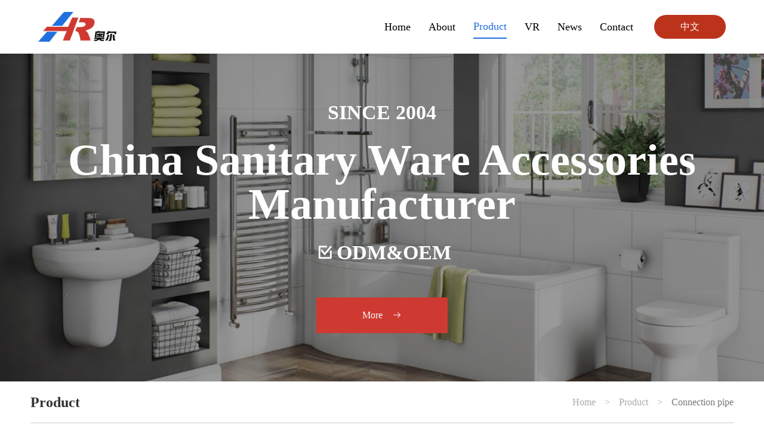

--- FILE ---
content_type: text/html; charset=utf-8
request_url: http://aoercn.com/e_productview/210
body_size: 4145
content:
<!doctype html>
<html>
<head>
    <meta charset="utf-8">
    <meta name="viewport" class="myviewport" content="width=device-width, initial-scale=1, shrink-to-fit=yes,minimum-scale=0.1, maximum-scale=1.0, user-scalable=yes"/>
    <meta http-equiv="X-UA-Compatible" content="IE=edge">
    <title>AR2001</title>
    <meta name="keywords" content="AR2001"/>
    <meta name="description" content="AR2001"/>
    <link rel="shortcut icon" href="/assets/templates/favicon.ico" type="image/x-icon"/>
    <link type="text/css" rel="stylesheet" href="/assets/templates/css/bootstrap.min.css"/>
    <link type="text/css" rel="stylesheet" href="/assets/templates/css/swiper-bundle.min.css">
    <link type="text/css" rel="stylesheet" href="/assets/templates/css/animate.css"/>
    <link type="text/css" rel="stylesheet" href="/assets/templates/css/reset.css"/>
    <!--    东浩汽配的图标库-->
    <link type="text/css" rel="stylesheet" href="/assets/templates/iconfont/iconfont.css"/>
    <link type="text/css" rel="stylesheet" href="/assets/templates/css/default.css"/>
    <script src="/assets/templates/js/jquery-1.10.2.js"></script>
    <script src="/assets/templates/js/bootstrap.min.js"></script> <!--banner js插件 -->
    <script src="/assets/templates/js/swiper-bundle.min.js"></script> <!--产品 js插件 -->
    <script src="/assets/templates/js/wow.min.js"></script>  <!--页面动画效果js-->
    <script src="/assets/templates/js/jquery.countUp.js"></script>
    <script type="text/javascript" src="/assets/templates/js/jssor.slider.mini.js"></script>
    <script>
        new WOW().init();
    </script>
    <script src="/assets/templates/js/menu.js"></script>
</head>

<body>
<name id="top"></name>
<header>
    <div class="container">
        <a href="/e_default" class="logo">
            <img src="/assets/templates/images/logo.png" alt="">
        </a>
        <div class="nav">
            <a href="/e_default" class="link active">Home</a>
            <a href="/e_about" class="link">About</a>
            <a href="/e_product" class="link">Product</a>
            <a href="https://vr.yg1st.com/t/8b0f56b652bfe64f" target="_blank" class="link">VR</a>
            <a href="/e_news" class="link">News</a>
            <a href="/e_message" class="link">Contact</a>
            <a class="lans" href="/default">
                <span>中文</span>
            </a>
        </div>
    </div>
</header>

<!--移动端导航-->
<div class="mobile_header">
    <div class="container">
        <div class="header_logo">
            <img src="/assets/templates/images/logo.png" alt="">
        </div>
        <i class="iconfont icon-24px menu_icon"></i>
    </div>

    <section class="nav-phone">
        <i class="iconfont icon-daohangguanbi close icon-guanbi"></i>
        <div class="open_logo">
            <a href="/e_default"><img src="/assets/templates/images/logo.png" alt=""></a>
        </div>
        <ul class="mobile_menu">
            <li><a href="/e_default">Home</a></li>
            <li><a href="/e_about">About</a></li>
            <li>
                <h3><a href="javascript:void(0);">Product</a></h3>
                <ul class="list-item">
                    <li><a href="/e_product/1">Top selling siphon</a></li>
                    <li><a href="/e_product/2">Basin drainer</a></li>
                    <li><a href="/e_product/3">Connection pipe</a></li>
                    <li><a href="/e_product/4">Water tank fitting</a></li>
                    <li><a href="/e_product/5">Bathtub drain</a></li>
                    <li><a href="/e_product/6">Water purifier</a></li>
                </ul>
            </li>
            <li><a href="https://vr.yg1st.com/t/8b0f56b652bfe64f" target="_blank">VR</a></li>
            <li><a href="/e_news">News</a></li>
            <li><a href="/e_message">Contact</a></li>
            <li><a href="/default">中文</a></li>
        </ul>
    </section>
</div>

<script>
    $(function () {
        $('.menu_icon').click(function () {
            $(".nav-phone").stop().animate({right: "0"}, 500);
        })
        $('.icon-guanbi').click(function () {
            $(".nav-phone").stop().animate({right: "-100%"}, 500);
        })

        var $Obj = $('.mobile_menu');
        $Obj.find("h3").click(function () {
            var $div = $(this).siblings('.list-item')
            if ($(this).parent().hasClass('selected')) {
                $div.slideUp(300);
                $(this).parent().removeClass("selected");
            }
            if ($div.is(":hidden")) {
                $('.mobile_menu li').find('.list-item').slideUp(300);
                $(".mobile_menu li").removeClass("selected");
                $(this).parent().addClass("selected");
                $div.slideDown(300);
            } else {
                $div.slideUp(300);
            }
        });
    });
</script>

<!-- 轮播图 -->
<div class="banner">
    <div class="swiper-container" id="banner_swiper">
        <div class="swiper-wrapper">
            <div class="swiper-slide" style="background:url(/assets/templates/images/banner1.jpg) center center/cover no-repeat;">
                <div class="container">
                    <a class="banner_inner1" href="/e_about">
                        <div class="wrap">
                            <div class="line1 wow fadeInUp" data-wow-delay=".1s">SINCE 2004</div>
                            <div class="line2 wow fadeInUp" data-wow-delay=".2s">China Sanitary Ware Accessories Manufacturer</div>
                            <div class="line3 wow fadeInUp" data-wow-delay=".3s"><i class="iconfont icon-dagou1"></i></i></i>ODM&OEM</div>
                            <div class="banner_more wow fadeInUp" data-wow-delay=".4s">
                                <span>More</span>
                                <i class="iconfont icon-youjiantou"></i>
                            </div>
                        </div>
                    </a>
                </div>
            </div>
        </div>
    </div>
</div>
<script>
    $(function(){
        new Swiper('#banner_swiper', {
            // autoplay: {
            //     delay: 3000,
            //     disableOnInteraction: false,
            // },
            speed:2000,
            loop:true,
        });
    })
</script>



<div class="page_common page_productview">
    <div class="container">
        <div class="right">
            <div class="pos">
                <div class="pos_left">Product</div>
                <div class="pos_right">
                    <a href="/e_default">Home</a><span>&gt;</span>
                    <a href="/e_product">Product</a><span>&gt;</span>
                    <a href="/e_product/3" class="current">Connection pipe</a>
                </div>
            </div>
            <div class="content">
                <div class="info">
                    <div class="left" id="page_pos">
                        <div class="swiper-container gallery-top product_img">
                            <div class="swiper-wrapper">
                                                                <div class="swiper-slide"><img src="/uploads/20230718/4b8a3b6ce104294f934b077c747ddbb7.jpg" /></div>
                                                            </div>
                            <!-- Add Arrows -->
                            <div class="swiper-button-next"></div>
                            <div class="swiper-button-prev"></div>
                        </div>
                        <div class="swiper-container gallery-thumbs">
                            <div class="swiper-wrapper">
                                                                <div class="swiper-slide"><img src="/uploads/20230718/4b8a3b6ce104294f934b077c747ddbb7.jpg" /></div>
                                                            </div>
                        </div>
                    </div>
                    <div class="text">
                        <h1 class="title">AR2001</h1>
                        <div class="details">
                            <!--<h3>产品介绍:</h3>-->
                            <!--<div class="sub"></div>-->
                        </div>
                        <a class="line" href="tel:057462498555">
                            <i class="iconfont icon-dianhua"></i>
                            <span>Tel：86-574-62498555</span>
                        </a>
                        <a class="line" href="mailto:aoer@aoercn.com">
                            <i class="iconfont icon-youxiang"></i>
                            <span>E-mail</span>
                        </a>
                    </div>
                </div>

                <div class="common_btns">
                    <div class="wrap">
                        <div class="left">
                            <div class="item">
                                                                <a>Prev：<span>none</span></a>
                                                            </div>
                            <div class="item">
                                                                <a href="/e_productview/211">Next：<span>AR2002</span></a>
                                                            </div>
                        </div>
                        <div class="right">
                            <a href="/e_product/3" class="back_btn">Back</a>
                        </div>
                    </div>
                </div>
            </div>
        </div>
    </div>
</div>

<!-- 底部 -->
<footer>
    <div class="container">
        <div class="one">
            <a href="/e_default">Home</a>
            <span>/</span>
            <a href="/e_about">About</a>
            <span>/</span>
            <a href="/e_product">Product</a>
            <span>/</span>
            <a href="https://vr.yg1st.com/t/8b0f56b652bfe64f" target="_blank">VR</a>
            <span>/</span>
            <a href="/e_news">News</a>
            <span>/</span>
            <a href="/e_message">Contact</a>
        </div>
        <div class="two">
            <div class="left">
                <img src="/assets/templates/images/footer_logo.png" alt="">
            </div>
            <div class="center">
                <div class="line">Add：No.10 Niujiaoshan Road, Weijia Village, Moushan Town, Yuyao City, Ningbo, Zhejiang Province</div>
                <div class="line">Tel：<a href="tel:057462498555">+86-574-62498555</a> &nbsp;&nbsp;&nbsp;&nbsp; <a href="tel:13736077582">+86-13736077582</a> &nbsp;&nbsp;&nbsp;&nbsp; <a href="tel:15058260300">+86-15058260300</a></div>
                <!--<div class="line">Wechat：18958327218 &nbsp;&nbsp;&nbsp;&nbsp; 13736077582 &nbsp;&nbsp;&nbsp;&nbsp; 15058260300</div>-->
                <div class="line">E-mail：<a href="mailto:aoer@aoercn.com">aoer@aoercn.com</a> &nbsp;&nbsp;&nbsp;&nbsp; <a href="mailto:jianfei1018@vip.163.com">jianfei1018@vip.163.com</a> &nbsp;&nbsp;&nbsp;&nbsp; <a href="mailto:junipercao@hotmail.com">junipercao@hotmail.com</a></div>
            </div>
            <div class="right">
                <div class="toggle">
                    <div class="zuo">
                        <p>Alibaba</p>
                        <div class="list">
                            <a class="item" target="_blank" href="https://aoer410265.1688.com/">Domestic Alibaba</a>
                            <a class="item" target="_blank" href="https://aoercn.en.alibaba.com">Foreign Alibaba</a>
                        </div>
                    </div>
                    <div class="you">
                        <i class="iconfont icon-xiala"></i>
                    </div>
                </div>
            </div>
        </div>
        <script>
            $(function(){
                var flag=0;
                $("footer .two .toggle").click(function(){
                    if(flag==0){
                        flag=1;
                        $("footer .two .list").slideDown();
                    }else{
                        flag=0;
                        $("footer .two .list").slideUp();
                    }
                })
            })
        </script>
        <div class="copyright">
            <div class="item">Copyright(C) Yuyao Aoer Sanitary Ware Factory</div>
            <div class="item"><a href="https://beian.miit.gov.cn/" target="_blank">备案号：浙ICP备10202165号</a></div>
            <div class="item"><a href="http://www.beian.gov.cn/portal/registerSystemInfo?recordcode=33028102001367" target="_blank"><img src="/assets/templates/images/gongan.png" > 浙公网安备33028102001367号</a>
            </div>
            <div class="item">技术支持：<a href="http://www.yg1st.com" target="_blank">勇冠网络</a></div>
            <!--<div class="item pc_show"><a href="/index/templates/enfenzhan.html" target="_blank">外贸分站</a></div>-->
            <!--<div class="item pc_show"><a href="/index/templates/fenzhan.html" target="_blank">内贸分站</a></div>-->
        </div>
    </div>
</footer>

<!--页尾关键词-->
<div id="footer_links" style="display:none;"><a href="http://aoercn.com/">伸缩管</a><a href="http://aoercn.com/">
浴缸下水</a><a href="http://aoercn.com/">
脸盆下水</a></div>
<div id="keywords_string" style="display:none;"></div>

<!-- Optional JavaScript -->
<!-- jQuery first, then Popper.js, then Bootstrap JS -->
<script src="/assets/templates/js/popper.min.js"></script>
<script src="/assets/templates/js/bootstrap.min.js"></script>
<script src="/assets/templates/js/default.js"></script>
<script src="/assets/templates/js/scrollReveal.min.js"></script>
<script src="/assets/templates/js/wow.min.js"></script>
<script src="/assets/templates/js/base.js"></script>

<script>
    // alt标签
    var links = $('#keywords_string').html();
    links = links.replace(/[\uff0c]/g,",");
    arr = links.split(",");

    $("img").each(function(){
        var rand1 = Math.floor( Math.random() * arr.length );
        var rand2 = Math.floor( Math.random() * arr.length );

        var getstr1 = arr[rand1];
        var getstr2 = arr[rand2];

        $(this).attr("alt", getstr1+" "+getstr2);
    });
</script>


<script>
    $(function(){
        $("header .link").removeClass("active");
        $("header .link:nth-of-type(3)").addClass("active");

        var galleryThumbs = new Swiper('.gallery-thumbs', {
            spaceBetween: 10,
            slidesPerView: 4,
            freeMode: true,
            watchSlidesVisibility: true,
            watchSlidesProgress: true,
        });
        var galleryTop = new Swiper('.gallery-top', {
            spaceBetween: 10,
            navigation: {
                nextEl: '.swiper-button-next',
                prevEl: '.swiper-button-prev',
            },
            thumbs: {
                swiper: galleryThumbs
            }
        });
    });
</script>
</body>
</html>

--- FILE ---
content_type: text/css
request_url: http://aoercn.com/assets/templates/iconfont/iconfont.css
body_size: 1065
content:
@font-face {
  font-family: "iconfont"; /* Project id 3516211 */
  src: url('iconfont.woff2?t=1690771325503') format('woff2'),
       url('iconfont.woff?t=1690771325503') format('woff'),
       url('iconfont.ttf?t=1690771325503') format('truetype');
}

.iconfont {
  font-family: "iconfont" !important;
  font-size: 16px;
  font-style: normal;
  -webkit-font-smoothing: antialiased;
  -moz-osx-font-smoothing: grayscale;
}

.icon-xiangshang5:before {
  content: "\e770";
}

.icon-dagou:before {
  content: "\e60a";
}

.icon-dagou1:before {
  content: "\e686";
}

.icon-development-skill-50:before {
  content: "\e8dc";
}

.icon-ziyuanzhenghe:before {
  content: "\e61d";
}

.icon-dingzhi:before {
  content: "\e78c";
}

.icon-DataQuality:before {
  content: "\e860";
}

.icon-guanlianzhenghe:before {
  content: "\e707";
}

.icon-zhiliangguanli1:before {
  content: "\e610";
}

.icon-ziyuanguanli:before {
  content: "\e794";
}

.icon-fasong:before {
  content: "\e614";
}

.icon-myicon-:before {
  content: "\e609";
}

.icon-icon:before {
  content: "\e630";
}

.icon-wuliuqiache2:before {
  content: "\e821";
}

.icon-weixiu:before {
  content: "\e635";
}

.icon-leijianzhuxiulix:before {
  content: "\e696";
}

.icon-zuzhiguanxi:before {
  content: "\e6c1";
}

.icon-yiliaozhiliangfenxi:before {
  content: "\e685";
}

.icon-mind-full:before {
  content: "\e850";
}

.icon-lianxi2hebing-08:before {
  content: "\e62a";
}

.icon-kache:before {
  content: "\e626";
}

.icon-shouye:before {
  content: "\e64f";
}

.icon-dianchi:before {
  content: "\e603";
}

.icon-dianche:before {
  content: "\e702";
}

.icon-dianchi1:before {
  content: "\e711";
}

.icon-chelianggongchengqichepeijian:before {
  content: "\e648";
}

.icon-chengshiguidaojiaotongshigu:before {
  content: "\e606";
}

.icon-chengshiguidaojiaotongyunyingbaozhangdui:before {
  content: "\e607";
}

.icon-changyonglogo27:before {
  content: "\e714";
}

.icon-shangcheng:before {
  content: "\e604";
}

.icon-shangcheng1:before {
  content: "\e667";
}

.icon-qq:before {
  content: "\e73a";
}

.icon-shangcheng2:before {
  content: "\e74b";
}

.icon-weixin:before {
  content: "\e602";
}

.icon-weixin1:before {
  content: "\e695";
}

.icon-xiala:before {
  content: "\e621";
}

.icon-shouji1:before {
  content: "\e692";
}

.icon-chuanzhen1:before {
  content: "\e654";
}

.icon-dianhua1:before {
  content: "\e8ad";
}

.icon-dingwei:before {
  content: "\e8ae";
}

.icon-sousuo:before {
  content: "\e62f";
}

.icon-jiantou1:before {
  content: "\e662";
}

.icon-lianxi:before {
  content: "\e649";
}

.icon-jiantouyou:before {
  content: "\e62d";
}

.icon-diqiu:before {
  content: "\e689";
}

.icon-24gl-phoneLoudspeaker:before {
  content: "\e94f";
}

.icon-24gl-telephone2:before {
  content: "\e953";
}

.icon-lianxi1:before {
  content: "\e722";
}

.icon-guanbi:before {
  content: "\eca0";
}

.icon-24px:before {
  content: "\e60e";
}

.icon-qiye:before {
  content: "\e60f";
}

.icon-yuyan:before {
  content: "\e684";
}

.icon-shengchanqiye:before {
  content: "\e73c";
}

.icon-cemianji:before {
  content: "\e605";
}

.icon-31dianhua:before {
  content: "\e600";
}

.icon-fanhuidingbu:before {
  content: "\e672";
}

.icon-fanhuidingbu1:before {
  content: "\e637";
}

.icon-fanhuidingbu2:before {
  content: "\e6a2";
}

.icon-wangzhi:before {
  content: "\e658";
}

.icon-chuanzhen:before {
  content: "\e608";
}

.icon-wangzhi1:before {
  content: "\e62b";
}

.icon-youjiantou:before {
  content: "\e624";
}

.icon-youjiantou1:before {
  content: "\e601";
}

.icon-dianhua:before {
  content: "\e88b";
}

.icon-dizhiguanli:before {
  content: "\e63f";
}

.icon-youxiang:before {
  content: "\e908";
}

.icon-shouji:before {
  content: "\e8c6";
}

.icon-yingwenyuyan:before {
  content: "\e79c";
}

.icon-zhongwenyuyan:before {
  content: "\e7a0";
}

.icon-pingfang01:before {
  content: "\e620";
}

.icon-renyuan:before {
  content: "\e645";
}

.icon-gongsi:before {
  content: "\e62e";
}

.icon-renyuan-:before {
  content: "\e611";
}

.icon-jiantou_xiangyou_o:before {
  content: "\eb94";
}

.icon-renzheng:before {
  content: "\e62c";
}

.icon-jiantou:before {
  content: "\e612";
}

.icon-24gf-telephone2:before {
  content: "\e96d";
}

.icon-jishufuwushang:before {
  content: "\e65c";
}



--- FILE ---
content_type: text/css
request_url: http://aoercn.com/assets/templates/css/default.css
body_size: 8462
content:
p,a{font-size:16px; }
a{transition:.5s;}
button{transition:.5s;}
.container{max-width:1680px;width:1680px;margin:0 auto;padding:0;}
.pc_show{display: block;}
.m_show{display: none;}
@media(max-width: 1680px){
    .container{max-width:96%;width:96%;}
}
@media(max-width: 992px){
    .pc_show{display: none!important;}
    .m_show{display: block!important;}
    .container{max-width:92%;width:92%;}
}

/*电脑端导航*/
header{height:90px;width:100%;top:0;left:0;position: fixed;background: #fff;box-shadow: 0 0 10px rgba(0,0,0,.1);z-index:99;}
header .container{height:100%;width:1440px;max-width:1440px;display: flex;justify-content: space-between;align-items: center;}
header .logo{display: flex;align-items: center;}
header .logo img{height:60px;}
header .nav{display: flex;align-items: center;}
header .link{font-size:18px;color:#000;margin-left:60px;padding:10px 0;}
header .link.active{color: #2170e0;border-bottom:2px solid #2170e0;}
header .link:hover{color: #2170e0;}
header .lans{margin-left:35px;display: flex;justify-content:center;align-items: center;width:120px;height:40px;border-radius: 40px;background: #bc331c;transition: .5s;}
header .lans span{color:#fff;}
header .lans:hover{background: #2170e0;}

@media screen and (max-width: 1500px){
    header .container{width:90%;max-width:90%;}
}
@media screen and (max-width: 1360px){
    header .container{width:90%;max-width:90%;}
    header .link{margin-left:30px;}
    header .logo img{height:50px;}
}
@media screen and (max-width: 992px){
    header{display: none;}
}

/*移动端导航*/
.mobile_header{width:100%; height:60px;position:fixed;top:0;left:0;z-index:1999;display: none;background: #fff;}
.mobile_header .container{max-width:100%;width:100%;height:100%;display:flex;justify-content: space-between;align-items: center;padding:0 20px;}
.mobile_header .header_logo{font-size:20px;font-weight: bold;flex:1;display: flex;align-items: center;}
.mobile_header .container img{height: 45px;margin-right:15px;}
.mobile_header .header_logo p{font-size:18px;color:#2170e0;}
.mobile_header .container i{background:#2170e0;font-size: 25px;width: 40px;height: 40px;display: flex;justify-content: center;align-items: center;color: #fff;border-radius: 5px;cursor: pointer;}
.mobile_header .open_logo img {width: 150px;margin-top: 20px;}
.mobile_header .nav-phone {position:fixed; top:0; right:-100%; width:100%; height: 100vh; background:#fff;z-index:2000;color:#fff;padding:30px;box-sizing: border-box;}
.mobile_header .close { display: flex;justify-content: flex-end;font-size: 25px;color: #000;cursor: pointer;opacity: 1!important;font-weight: bold;}
.mobile_header .close:hover{color: #fff;}
.mobile_header .mobile_menu {width:92%; margin-top:80px; height:auto; z-index:99;}
.mobile_header .mobile_menu li{width:100%;padding:12px 0;}
.mobile_header .mobile_menu li .new{position: absolute;left: 24%;top: 1px;width: 40px;}
.mobile_header .mobile_menu li a{display:block;height:100%; font-size:16px; color:#000;}
.mobile_header .mobile_menu li h3 {width:100%;background: url(../images/icon_01.png) 98% center no-repeat; background-size:16px;  position:relative;}
.mobile_header .mobile_menu li.selected h3{background: url(../images/icon_02.png) 98% center no-repeat; background-size:16px; }
.mobile_header .mobile_menu li .list-item {position:relative;overflow: hidden;zoom: 1;display: none;padding-top:10px;}
.mobile_header .mobile_menu li .list-item a{display:block; padding-left:20px; font-size:16px;}
.mobile_header .mobile_menu li .list-item a:hover{color:#c3a478;}
.mobile_header .open_logo{display: flex; justify-content: center; align-items: center;}
.mobile_header .open_logo a{font-size:20px;color:#fff;}
.mobile_header .open_logo img{width:210px;}
.mobile_header .mobile_menu li i{color:#c72032; margin-right:5px;}
.mobile_header #navToggle{display: none;}
.mobile_header .m_logo{display: none;}
.mobile_header i{font-size:26px;}
.mobile_header span{font-size:24px;}
.mobile_header .bottom{font-size:14px;color:#fff;text-align: center;padding:25px 0;border-top:1px solid #c72032;margin-top:100px;line-height:1.5;}

@media(max-width: 992px){
    .mobile_header{display: block;}
}
@media(max-width: 576px){
    .mobile_header{display: block;}
}

/*首页-轮播图*/
.banner{width:100%;height:550px;margin-top:90px;height:550px;}
.banner .container{display: flex;flex-direction: column;justify-content: center;height:100%;}
.banner .swiper-container{width:100%;height:100%;display: flex;justify-content: flex-start;align-items: center;}
.banner .banner_inner1{display: flex;flex-direction: column;align-items: center;justify-content: center;}
.banner .banner_inner1 .wrap{display: flex;flex-direction: column;align-items: center;justify-content: center;text-align: center;color:#fff;}
.banner .banner_inner1 .line1{font-size:34px;font-weight: bold;margin-bottom:25px;}
.banner .banner_inner1 .line2{font-size:74px;font-weight: bold;margin-bottom:25px;}
.banner .banner_inner1 .line3{font-size:34px;font-weight: bold;margin-bottom:55px;display:flex;align-items:center;}
.banner .banner_inner1 .line3 i{font-size:40px;font-weight: bold;}
.banner .banner_inner1 .banner_more{width:220px;height:60px;background: #cf3932;color:#fff;display: flex;justify-content: center;align-items: center;transition: .5s;}
.banner .banner_inner1 .banner_more span{margin-right:16px;}
.banner .banner_inner1 .banner_more:hover{background: #2170e0;}

@media(max-width: 992px){
    .banner{margin-top:60px;height:450px;}

    .banner .swiper-slide img{width:100%;}
    .banner .banner_inner1 .line1{font-size:20px;margin-bottom:15px;}
    .banner .banner_inner1 .line2{font-size:30px;margin-bottom:15px;}
    .banner .banner_inner1 .line3{font-size:20px;margin-bottom:25px;}
    .banner .banner_inner1 .line3 i{font-size:25px;font-weight: bold;}
    .banner .banner_inner1 .banner_more{height:40px;}
}
@media(max-width: 768px){
    .banner{margin-top:60px;height:350px;}
}
@media(max-width: 576px){
    .banner{height:250px;}

    .banner .banner_inner1 .line1{display: none;}
    .banner .banner_inner1 .line2{font-size:30px;margin-bottom:15px;}
    .banner .banner_inner1 .line3{font-size:20px;margin-bottom:25px;}
    .banner .banner_inner1 .banner_more{height:40px;}
}
@media(max-width: 414px){
    .banner .banner_inner1 .line2{font-size:20px;margin-bottom:15px;}
    .banner .banner_inner1 .line3{font-size:16px;margin-bottom:20px;}
    .banner .banner_inner1 .line3 i{font-size:20px;font-weight: bold;}
    .banner .banner_inner1 .banner_more{height:40px;}
    .banner .banner_inner1 .banner_more{font-size:14px;}
}

/*首页产品*/
.de_product{padding:95px 0;background: url(../images/de_product_bg.jpg) center center/cover no-repeat;}
.de_product .cates{display: flex;justify-content: space-between;align-items: center;}
.de_product .cates .left{width:20%;}
.de_product .cates .titles{position: relative;display: inline-block;margin-bottom:66px;}
.de_product .cates .titles .cn{font-size:48px;font-weight: bold;margin-bottom:10px;}
.de_product .cates .titles .en{font-size:22px;}
.de_product .cates .titles .circle{position: absolute;right:30px;top:-5px;width:20px;height:20px;background: #2170e0;border-radius: 50%;}
.de_product .cates .content{margin-bottom:96px;font-size:18px;line-height: 1.8;}
.de_product .cates .pdt_more{width:220px;height:60px;display: flex;justify-content: center;align-items: center;border:1px solid #2170e0;color:#2170e0;transition: .5s;}
.de_product .cates .pdt_more span{margin-right:18px;}
.de_product .cates .pdt_more:hover{background: #2170e0;color:#fff;}
.de_product .cates .right{width:75%;display: flex;flex-wrap: wrap;justify-content: space-between;}
.de_product .cates .item{margin-bottom:27px;width:32%;position: relative;height:405px;overflow: hidden;}
.de_product .cates .item img{width:100%;height:100%;transition: .5s;}
.de_product .cates .item p{position: absolute;bottom:30px;color:#fff;font-size:20px;text-align: center;width:100%;}
.de_product .cates .item:hover img{transform: scale(1.1);}

.de_product .pdts{position: relative;margin-top:20px;}
.de_product .pdts .bg{position: absolute;z-index:1;width:960px;}
.de_product .pdts .hots{display: flex;flex-wrap:wrap;justify-content: space-between;position: relative;top:74px;z-index:2;}
.de_product .pdts .hot{width:49%;margin-bottom:35px;background: #fff;padding:30px 60px;position: relative;overflow: hidden;}
.de_product .pdts .left{width:50%;z-index:2;position: relative;}
.de_product .pdts .model{font-size:26px;margin-bottom:38px;margin-top:40px;}
.de_product .pdts .content{color:#8c8c8c;margin-bottom:130px;line-height: 2;}
.de_product .pdts .contacts{display: flex;margin-bottom:30px;}
.de_product .pdts .view_more{display: flex;justify-content: center;align-items: center;width:112px;height:47px;border-radius:47px;background: #2170e0;color:#fff;margin-right:20px;}
.de_product .pdts .view_more:hover{background: #bc331c;}
.de_product .pdts .contact_more{display: flex;justify-content: center;align-items: center;width:141px;height:47px;border-radius:47px;color:#000;border:1px solid;}
.de_product .pdts .contact_more i{margin-right:8px;font-size:20px;}
.de_product .pdts .contact_more:hover{background:#2170e0;color:#fff; }
.de_product .pdts .right{max-height:85%;width:auto;max-width:65%;position: absolute;z-index:1;right:60px;top:30px;transition: .5s;}
.de_product .pdts .hot:hover .right{transform: scale(1.1);}

@media(max-width: 1680px){
    .de_product .cates .item{height:auto;}
    .de_product .cates .item img{height:auto;}
}
@media(max-width: 1600px){
    .de_product .pdts .left{width:40%;}
    .de_product .pdts .right{top:50px;max-height:80%;}
}
@media(max-width: 1500px){
    .de_product .pdts .hot{padding:20px 40px;}
}
@media(max-width: 1357px){
    .de_product .pdts .left{width:45%;}
}
@media(max-width: 1280px){
    .de_product .pdts .right{top:70px;max-height:70%;}
}
@media(max-width: 1200px){
    .de_product{padding:60px 0;}
    .de_product .cates .titles .cn{font-size:40px;}

    .de_product .pdts .hot{width:100%;}
}
@media(max-width: 1024px){
    .de_product .cates .titles .circle{right:0;}
    .de_product .cates .pdt_more{width:100%;}

    .de_product .pdts .bg{max-width: 100%;}
}
@media(max-width: 992px){
    .de_product .cates{display: block;}
    .de_product .cates .left{width: 100%;padding-bottom:40px;}
    .de_product .cates .right{width: 100%;}

    .de_product .pdts .left{width:50%;}
    .de_product .pdts .right{max-width:50%;}
    .de_product .cates .titles .circle{display:none;}
    .de_product .cates .item p{font-size:16px;}
}
@media(max-width: 768px){
    .de_product .cates .titles{margin-bottom:30px;}
    .de_product .cates .content{margin-bottom:30px;font-size:16px;}
    .de_product .cates .item{margin-bottom:20px;}
}
@media(max-width: 576px){
    .de_product{padding:30px 0;padding-bottom:50px;}
    .de_product .cates .titles .cn{font-size:24px;}
    .de_product .cates .titles .en{font-size:20px;}
    .de_product .cates .item{width:49%;}

    .de_product .pdts .hots{top:50px;}
    .de_product .pdts .hot{padding:20px;margin-bottom:20px;}
    .de_product .pdts .left{width:100%;}
    .de_product .pdts .right{position: static;width:100%;max-width: 100%;height:auto;max-height:auto;}
    .de_product .pdts .model{margin-top:0;margin-bottom:30px;}
    .de_product .pdts .content{margin-bottom:30px;}
}
@media(max-width: 415px){
    .de_product .cates .titles .cn{font-size:22px;}
    .de_product .cates .titles .en{font-size:18px;}
    .de_product .cates .content{font-size:16px;}
    .de_product .cates .pdt_more{font-size:14px;height:40px;}
    .de_product .cates .item p{font-size:16px;}

    .de_product .pdts .hots{top:40px;}
    .de_product .pdts .model{font-size:18px;font-weight:bold;}
    .de_product .pdts .content{font-size:16px;}
    .de_product .pdts .view_more{width:49%;font-size:14px;}
    .de_product .pdts .contact_more{width:49%;font-size:14px;}
}

/*首页简介*/
.de_about{display: flex;height:880px;align-items: center;}
.de_about .left{width:56%;height:100%;}
.de_about .left .swiper{width:100%;height:100%;overflow: hidden;}
.de_about .left .swiper .swiper-slide{width:100%;height:100%;overflow: hidden;display: flex;justify-content: center;align-items: center;}
.de_about .left .swiper .swiper-slide img{width:auto;height:100%;}
.de_about .right{width:44%;padding:0 90px;}
.de_about .titles{position: relative;display: inline-block;margin-bottom:60px;}
.de_about .titles .cn{font-size:48px;font-weight: bold;margin-bottom:10px;}
.de_about .titles .en{font-size:22px;}
.de_about .titles .circle{position: absolute;right:-30px;top:-5px;width:20px;height:20px;background: #2170e0;border-radius: 50%;}
.de_about .sub{color:#2170e0;margin-bottom:57px;}
.de_about .sub .big{font-size:48px;margin-bottom:22px;font-weight: lighter;}
.de_about .sub .small{font-size:32px;font-weight: lighter;}
.de_about .content{font-size:16px;line-height: 1.8;margin-bottom:50px;}
.de_about .about_more{width:220px;height:60px;display: flex;justify-content: center;align-items: center;border:1px solid #2170e0;color:#2170e0;margin-bottom:60px;transition: .5s;}
.de_about .about_more span{margin-right:18px;}
.de_about .about_more:hover{background: #2170e0;color:#fff;}

/*缩略图*/
.de_about .pics{width:100%;overflow: hidden;}
.de_about .pics .swiper{height:auto;width:100%;margin-bottom:0!important;}
.de_about .pics .swiper-slide{overflow: hidden;}
.de_about .pics .swiper-slide img{width:100%;height:100%;cursor: pointer;}

@media(min-width: 1921px){
    .de_about .pics .swiper{height:220px;}
    .de_about .left .swiper .swiper-slide img{width:100%;height:100%;}
}
@media(max-width: 1440px){
    .de_about .right{padding:0 30px;}
}
@media(max-width: 1360px){
    .de_about{height:auto;flex-wrap:wrap;}
    .de_about .left{width:100%;order:2;height:auto;}
    .de_about .right{width:100%;order:1;padding:60px;}
    .de_about .pics .swiper-slide img{width:100%;height:auto;cursor: pointer;}
    .de_about .left img{width:100%;}
    .de_about .left .swiper .swiper-slide img{width:100%;height:auto;}
}
@media(max-width: 992px){
    .de_about .titles .circle{display:none;}
}
@media(max-width: 768px){
    .de_about .right{padding:30px;}
}
@media(max-width: 576px){
    .de_about .titles .cn{font-size:24px;}
    .de_about .titles .en{font-size:20px;}
    .de_about .sub .big{font-size:30px;}
    .de_about .sub .small{font-size:20px;}
}
@media(max-width: 415px){
    .de_about .titles .cn{font-size:22px;}
    .de_about .titles .en{font-size:18px;}
    
    .de_about .titles{margin-bottom:30px;}
    .de_about .sub .big{font-size:22px;margin-bottom:15px;}
    .de_about .sub .small{font-size:18px;}
    .de_about .sub{margin-bottom:30px;}
    .de_about .about_more{width:100%;height:40px;font-size:14px;margin-bottom:20px;}
}

/*首页-新闻*/
.de_news{background:#f3f3f3;padding:50px 0;}
.de_news .container{display: flex;flex-direction: column;align-items: center;}
.de_news .titles{position: relative;display: inline-block;margin-bottom:40px;}
.de_news .titles .cn{font-size:48px;font-weight: bold;margin-bottom:10px;text-align: center;}
.de_news .titles .en{font-size:22px;text-transform:uppercase;text-align: center;}
.de_news .titles .circle{position: absolute;right:-30px;top:-5px;width:20px;height:20px;background: #2170e0;border-radius: 50%;}
.de_news .list{display: flex;justify-content: space-between;width:100%;}
.de_news .item{width:32%;background: #fff;padding:30px;transition: .5s;}
.de_news .pic{width:100%;height:300px;position: relative;}
.de_news .time{position: absolute;z-index:2;top:13px;left:13px;width:55px;height:55px;background: #1b459c;color:#fff;display: flex;flex-direction: column;justify-content: center;align-items: center;}
.de_news .time .shang{font-size:20px;margin-bottom:8px;}
.de_news .time .xia{font-size:10px;}
.de_news .name{line-height:1.5;margin-top:40px;font-size:20px;color:#000;overflow: hidden;text-overflow: ellipsis;white-space: nowrap;}
.de_news .subname{height:48px;overflow:hidden;font-size:16px;margin-top:23px;line-height: 1.5;text-overflow: ellipsis;display: -webkit-box;-webkit-line-clamp: 2;-webkit-box-orient: vertical;color:#000;}
.de_news .news_more{transition:.5s;margin-top:50px;color:#2170e0;font-size:16px;width:125px;height:45px;display: flex;justify-content: center;align-items: center;border:1px solid #2170e0;margin-bottom:20px;}
.de_news .item:hover{background: #2170e0;color:#fff;}
.de_news .item:hover .name{color:#fff;}
.de_news .item:hover .subname{color:#fff;}
.de_news .item:hover .news_more{color:#fff;border-color:#fff;}

@media(max-width: 1500px){
    .de_news .pic{height:250px;}
    .de_news .news_more{margin-bottom:0;}
}
@media(max-width: 1200px){
    .de_news .pic{height:200px;}
}
@media(max-width: 992px){
    .de_news .titles .circle{display:none;}
    .de_news .titles{text-align: center;}
}
@media(max-width: 768px){
    .de_news .pic{height:150px;}
    .de_news .item{padding:20px;}
}
@media(max-width: 576px){
    .de_news .titles .cn{font-size:24px;}
    .de_news .titles .en{font-size:20px;}
    
    .de_news .list{display: block;}
    .de_news .item{width:100%;margin-bottom:20px;display: block;}
    .de_news .item:last-child{margin-bottom:0;}
    .de_news .pic{height:250px;}
    .de_news{padding:30px 0;}
    
}
@media(max-width: 415px){
    .de_news .titles .cn{font-size:22px;}
    .de_news .titles .en{font-size:18px;}
    .de_news .titles{margin-bottom:25px;}
    .de_news .pic{height:214px;}
    .de_news .name{font-size:18px;margin-top:20px;}
    .de_news .subname{margin-top:20px;}
    .de_news .news_more{margin-top:30px;font-size:14px;width:100%;height:40px;}
}

/*合作*/
.hezuo{background:#f3f3f3;padding:40px 0 90px;}
.hezuo .container{display: flex;justify-content: space-between;align-items: center;}
.hezuo .left{width:45%;}
.hezuo .big{font-size:48px;margin-bottom:26px;color:#1b459c;font-weight: bold;}
.hezuo .small{font-size:18px;line-height: 1.5;}
.hezuo .small span{color:#d30a06;font-weight: bold;}
.hezuo #form{margin-top:32px;}
.hezuo #form .list{width:100%;}
.hezuo input{width:100%;height:50px;margin-bottom:20px;border:1px solid #dbdbdb;outline: none;padding:0 20px;background: transparent;}
.hezuo textarea{width:100%;height:221px;border:1px solid #dbdbdb;outline: none;resize:none;padding:20px;background: transparent;}
.hezuo .submit_btn{background: #2170e0;color:#fff;font-size:20px;height:50px;width:100%;border:0;outline: none;margin-top:25px;transition: .5s;}
.hezuo .submit_btn:hover{background:#d30a06; }
.hezuo .right{width:50%;}
.hezuo .right img{width:100%;}

@media(max-width: 1200px){
    .hezuo .container{display: block;}
    .hezuo .left{width:100%;}
    .hezuo .right{width:100%;margin-top:30px;}
    .hezuo{padding:0 0 40px;}
}
@media(max-width: 768px){
    .hezuo{padding:0 0 40px;}
     .hezuo .submit_btn{font-size:18px;}
}
@media(max-width: 576px){
    .hezuo .big{font-size:30px;}
    .hezuo{padding:0 0 20px;}
}
@media(max-width: 415px){
    .hezuo .big{font-size:22px;}
    .hezuo .small{font-size:16px;}
    .hezuo .submit_btn{height:40px;font-size:14px;}
    .hezuo .submit_btn{font-size:16px;}
}

/*底部*/
footer{background: url(../images/footer_bg.jpg) center center/cover no-repeat;}
footer .one{padding:40px 90px;border-bottom:1px solid #545454;justify-content: space-between;align-items: center;display: flex;}
footer .one a{font-size:18px;color:#fff;}
footer .one span{font-size:18px;color:#fff;}
footer a:hover{text-decoration: underline;}

footer .two{padding:30px 0;display: flex;justify-content: space-between;border-bottom:1px solid #545454;}
footer .two .left img{width:210px;}
footer .two .center{width:50%;}
footer .two .center .line{font-size:16px;color:#fff;margin-bottom:10px;line-height: 1.5;}
footer .two .center .line:last-child{margin-bottom:0;}
footer .two .center a{font-size:16px;color:#fff;}
footer .two .right{width:33%;}
footer .two .toggle{width:100%;display: flex;height:60px;}
footer .two .zuo{width:82%;height:60px;border:1px solid #373737;padding:17px;font-size:16px;color:#fff;position: relative;}
footer .two .zuo p{line-height: 24px;}
footer .two .list{position: absolute;top:60px;left:0;width:100%;background: #fff;z-index:2;display: none;}
footer .two .item{padding:17px;display: block;color:#fff;border-bottom:1px solid #545454;background: #333;}
footer .two .item:last-child{border-bottom:0;}
footer .two .you{width:18%;background: #2170e0;color:#fff;display: flex;justify-content: center;align-items: center;}
footer .two .you .iconfont{font-size:24px;}

footer .copyright{display: flex;justify-content: center;align-items: center;padding:30px 0;flex-wrap:wrap;}
footer .copyright .item{font-size:16px;color:#fff;margin:5px 30px;display: flex;align-items: center;}
footer .copyright .item img{margin-right:5px;}
footer .copyright a{font-size:16px;color:#fff;display: flex;align-items: center;}
footer .copyright a:hover{text-decoration: underline;}

@media(max-width: 1500px){
    footer .two .left img{width:180px;}
    footer .two .right{width:28%;}
}
@media(max-width: 1400px){
    footer .two .left img{width:150px;}
    footer .two .right{width:28%;}
    footer .copyright .item{margin:5px 10px;}
}
@media(max-width: 1280px){
    footer .two .left{width:10%;}
    footer .two .left img{width:100%;}
    footer .two .center{width:60%;}
    footer .two .right{width:22%;}
    footer .copyright .item{margin:5px 10px;}
    footer .two .center a{line-height: 1.5;}
}
@media(max-width: 1024px){
    footer .two{flex-wrap:wrap;}
    footer .two .left{width:20%;}
    footer .two .center{width:72%;}
    footer .two .right{width:100%;margin-top:20px;}
}
@media(max-width: 992px){
    footer .two .left{width:20%;}
    footer .two .center{width:72%;}
    footer .two .right{width:100%;margin-top:20px;}
    footer .copyright .item{text-align: center;}
}
@media(max-width: 768px){
    footer .one{padding:40px 20px;}
    footer .two .left{width:20%;}
    footer .two .center{width:76%;}
    footer .two .right{width:100%;margin-top:20px;}
}
@media(max-width: 576px){
    footer .one a{font-size:14px;}
    footer .two .left{width:50%;}
    footer .two .center{width:100%;margin-top:30px;}
    footer .two .center .line{font-size:14px;}
    footer .two .zuo p{font-size:14px;}
    footer .two .right{width:100%;margin-top:20px;}
    footer .copyright a{font-size:14px;}
}
@media(max-width: 415px){
    footer .one{display: none;}
}

/*------------------------------------------------------------------------------*/
.common_banner{width:100%;}
.common_banner img{width:100%;}

/*公司简介*/
.page_about .box{padding:50px 0;}
.page_about .titles{position: relative;display: inline-block;margin-bottom:60px;}
.page_about .titles .cn{font-size:48px;font-weight: bold;margin-bottom:10px;}
.page_about .titles .en{font-size:22px;}
.page_about .titles .circle{position: absolute;right:-30px;top:-5px;width:20px;height:20px;background: #2170e0;border-radius: 50%;}
.page_about .content{width:100%;margin-bottom:50px;}
.page_about .content p{margin-bottom:30px;line-height: 1.8;}

@media(max-width: 576px){
    .page_about .titles .cn{font-size:30px;}
    .page_about .box{padding:30px 0;}
    .page_about .titles{margin-bottom:30px;}
}
@media(max-width: 414px){
    .page_about .titles .cn{font-size:22px;}
    .page_about .titles .en{font-size:18px;}
    .page_about .titles .circle{right:0px;}
    .page_about .content{width:100%;margin-bottom:30px;font-size:16px;}
    .page_about .content p{margin-bottom:20px;line-height: 1.8;font-size:16px;}
}

/*图片轮播*/
/*图片比例 1000x667*/
.pics .mySwiper  {width: 100%;height: 240px;overflow: hidden;margin-bottom:30px;}
.pics .swiper-slide .pic {width: 100%;height: 100%;overflow: hidden;border:2px solid #fff;cursor: pointer;position: relative;display: flex;justify-content: center;align-items: center;background-position: center;background-repeat: no-repeat;background-size: cover;}
.pics .swiper-slide .pic .cover {position: absolute;top: 0;left: 0;background: rgba(0, 0, 0, 0.5);z-index: 2;width: 100%;left: 0;height: 100%;display: none;}
.pics .swiper-slide .pic:hover {border:2px solid #2170e0;}
.pics .swiper-slide .pic:hover .cover {display: block;}
.pics .swiper-slide .pic .cover img {width: 100%;height: 100%;object-fit: cover;opacity: 0;position: absolute;z-index: 4;left: 0;top: 0;}
.pics .swiper-slide .pic .cover .icon-imgs {margin-top: 110px;width: 100%;height: 37px;background: url(../images/big.png) center no-repeat;display: block;}
.pics .swiper-slide .pic .cover p {text-align: center;width: 100%;font-size: 18px;font-weight: 400;color: #FFFFFF;margin-top: 26px;}
.pics .tips {font-size: 14px;color: #8E8C6B;line-height: 36px;margin: 24px 0 15px;}
.pics .cont {position: relative;}
.pics .cont .swiper-button-next,
.pics .cont .swiper-container-rtl .swiper-button-prev {width: 30px;height: 30px;background: url(../images/right.png) center no-repeat;top: -20px;right: 0;z-index: 1;border:1px solid #000;}
.pics .cont .swiper-button-prev,
.pics .cont .swiper-container-rtl .swiper-button-next {width: 30px;height: 30px;background: url(../images/left.png) center no-repeat;top: -20px;left: auto;right: 3%;z-index: 1;border:1px solid #000;}
.pics .cont .swiper-button-prev:after{font-size:18px;color:#000;}
.pics .cont .swiper-button-next:after{font-size:18px;color:#000;}

@media(max-width: 1500px){
    .pics .mySwiper{height: 220px;}
    .pics .cont .swiper-button-prev{right:4%;}
}
@media(max-width: 1440px){
    .pics .mySwiper{height: 207px;}
}
@media(max-width: 1360px){
    .pics .mySwiper{height: 199px;}
}
@media(max-width: 1280px){
    .pics .mySwiper{height: 187px;}
}
@media(max-width: 1200px){
    .pics .mySwiper{height: 174px;}
}
@media(max-width: 1024px){
    .pics .cont .swiper-button-prev{right:5%;}
    .pics .mySwiper{height: 147px;}
}
@media(max-width: 992px){
    .pics .mySwiper{height: 142px;}
}
@media(max-width: 768px){
    .pics .cont .swiper-button-prev{right:6%;}
    .pics .mySwiper{height: 107px;}
}
@media(max-width: 576px){
    .pics .cont .swiper-button-prev{right:9%;}
    .pics .mySwiper{height: 354px;}
}
@media(max-width: 414px){
    .pics .cont .swiper-button-prev{right:11%;}
    .pics .mySwiper{height: 254px;}
}
@media(max-width: 375px){
    .pics .cont .swiper-button-prev{right:11%;}
    .pics .mySwiper{height: 230px;}
}

/*产品中心*/
.page_product{background: #f3f3f3;}
.page_product .content{display: flex;justify-content: space-between;padding:50px 0;align-items: start;}
.page_product .pdt_cates{width:25%;background: #fff;border:1px solid #eee;padding:33px 20px;}
.page_product .pdt_cates .title{font-size:20px;margin-bottom:20px;color:#000;}
.page_product .pdt_cates .cate{display: block;width:100%;padding:20px;margin-bottom:2px;background: #f8f8f8;color:#000;line-height: 1.5;}
.page_product .pdt_cates .cate:hover{background: #2170e0;color:#fff;}

.page_product .pdt_list{width:72%;}
.page_product .list{display: flex;flex-wrap:wrap;justify-content: space-between;}
.page_product .list .hot{width:32%;margin-bottom:20px;background: #fff;padding:30px;position: relative;overflow: hidden;}
.page_product .list .hot:nth-child(3n+2):last-child{margin-right:34%;}
.page_product .list .left{width:100%;}
.page_product .list .model{font-size:18px;margin-bottom:20px;margin-top:20px;color:#000;}
.page_product .list .content{color:#8c8c8c;margin-bottom:20px;line-height:1.5;height:48px;padding:0;}
.page_product .list .right{width:100%;transition: .5s;}
.page_product .list .hot:hover .right{transform: scale(1.1);}

@media(max-width: 1200px){
    .page_product .list .hot{padding:20px;}
    .page_product .list .left{margin-top:20px;}
    .page_product .list .hot{width:49%;}
    .page_product .list .hot:nth-child(3n+2):last-child{margin-right:0%;}
}
@media(max-width: 576px){
    .page_product .pdt_cates{display: none;}
    .page_product .pdt_list{width:100%;}
    .page_product .content{padding:30px 0;}
    .page_product .list .content{font-size:14px;}
}

/*边框特效*/
.biankuang{width: 1px;height: 1px;position: absolute;z-index: 20;border-radius:10px;}
.biankuang_1{height: 1px;top: -1px;left:0px;border-left:1px solid #2170e0;}
.biankuang_2 {width: 0px;bottom:0px;left: 0px;border-top: 1px solid #2170e0;}
.biankuang_3{height: 0px;bottom:0px;right:0px;border-right: 1px solid #2170e0;}
.biankuang_4{width:0px;top:0px;right:0px;border-bottom: 1px solid #2170e0;}

@media(max-width:992px){
    .biankuang{width: 1px;height: 1px;position: absolute;z-index: 20;border-radius:10px;display:none;}
    .biankuang_1{height: 1px;top: -1px;left:0px;border-left:1px solid #2170e0;display:none;}
    .biankuang_2 {width: 0px;bottom:0px;left: 0px;border-top: 1px solid #2170e0;display:none;}
    .biankuang_3{height: 0px;bottom:0px;right:0px;border-right: 1px solid #2170e0;display:none;}
    .biankuang_4{width:0px;top:0px;right:0px;border-bottom: 1px solid #2170e0;display:none;}
}

/*产品详情css*/
.page_productview .content{padding:57px 0;}
.page_productview .content .info{display: flex;justify-content: space-between;align-items: flex-start;padding-bottom:30px;}
.page_productview .content .info .left{width:42%;position:relative;}
.page_productview .content .info .left img{width:100%;}
.page_productview .content .info .text{width:53%;}
.page_productview .content .info .text .title{font-size:30px;color:#203015;padding-bottom:25px;border-bottom:1px solid #d9d9d9;font-weight:bold;}
.page_productview .content .info .text .details{margin-top:40px;margin-bottom:30px;}
.page_productview .content .info .text .details p{line-height:2;font-size:18px;}
.page_productview .content .info .text .details p a{color:#000;font-size:18px}
.page_productview .content .info .text .info{font-size:16px;color:#666;padding-top:22px;}
.page_productview .content .info .text .line{display: inline-flex;justify-content: flex-start;align-items: center;background: #2170e0;padding:10px 20px;border-radius: 4px;margin-right:20px;}
.page_productview .content .info .text .line i{font-size:22px;margin-right:14px;color: #fff;}
.page_productview .content .info .text .line span{font-size:16px;color: #fff;}
.page_productview .content .info .text .line a{font-size:16px;color: #fff;}
.page_productview .content .info .text .line:hover{background:#bc331c; }

.page_productview .product_img.gallery-top {margin-bottom:5px;}
.page_productview .product_img .gallery-thumbs {width:30%; box-sizing: border-box; padding: 10px 0;}
.page_productview .product_img .gallery-thumbs .swiper-slide {opacity: 0.4; cursor: pointer;}
.page_productview .product_img .gallery-thumbs .swiper-slide-thumb-active {opacity: 1; border:1px #2170e0 solid;}
.page_productview .product_img .swiper-button-next:after,.product_img .swiper-button-prev:after{color:#000;font-size:22px;}

.page_productview h3{font-size:24px;font-weight: bold;margin-bottom:20px;}
.page_productview .sub{line-height: 1.8;}
.page_productview .sub span{color:red;}
.page_productview .line{margin-top:20px;}

@media(max-width:768px) {
    .page_productview .content .info .text .title{font-size:25px;padding-bottom:20px;}
    .page_productview .content .info .text .details{margin-top:20px;margin-bottom:20px;}
    .page_productview h3{font-size:20px;}
    .page_productview .content .info .text .line{margin-top:10px;}
    .page_productview .content{padding:30px 0;}
}
@media(max-width:576px) {
    .page_productview .content .info{display: block;}
    .page_productview .content .info .left{width:100%;margin-bottom:40px;}
    .page_productview .content .info .text{width:100%;}
    .page_productview h3{font-size:18px;}
}

/*新闻资讯*/
.page_news{background: #f3f3f3;padding-bottom:30px;}
.page_news .list{display: flex;justify-content: space-between;width:100%;flex-wrap:wrap;padding-bottom:30px;}
.page_news .item{width:32%;background: #fff;padding:30px;transition: .5s;margin-top:30px;}
.page_news .item:nth-child(3n+2):last-child{margin-right:34%;}
.page_news .pic{width:100%;height:300px;position: relative;}
.page_news .time{position: absolute;z-index:2;top:13px;left:13px;width:55px;height:55px;background: #1b459c;color:#fff;display: flex;flex-direction: column;justify-content: center;align-items: center;}
.page_news .time .shang{font-size:20px;margin-bottom:8px;}
.page_news .time .xia{font-size:10px;}
.page_news .name{line-height:1.5;margin-top:40px;font-size:20px;color:#000;overflow: hidden;text-overflow: ellipsis;white-space: nowrap;}
.page_news .subname{height:48px;overflow:hidden;font-size:16px;margin-top:23px;line-height: 1.5;text-overflow: ellipsis;display: -webkit-box;-webkit-line-clamp: 2;-webkit-box-orient: vertical;color:#000;}
.page_news .news_more{transition:.5s;margin-top:50px;color:#2170e0;font-size:16px;width:125px;height:45px;display: flex;justify-content: center;align-items: center;border:1px solid #2170e0;margin-bottom:20px;}
.page_news .item:hover{background: #2170e0;color:#fff;}
.page_news .item:hover .name{color:#fff;}
.page_news .item:hover .subname{color:#fff;}
.page_news .item:hover .news_more{color:#fff;border-color:#fff;}

@media(max-width:1500px) {
    .page_news .pic{height:273px;}
}
@media(max-width:1360px) {
    .page_news .pic{height:243px;}
}
@media(max-width:1200px) {
    .page_news .pic{height:209px;}
}
@media(max-width:1024px) {
    .page_news .pic{height:172px;}
}
@media(max-width:992px) {
    .page_news .item{width:49%;padding:20px;margin-top:20px;}
    .page_news .item:nth-child(3n+2):last-child{margin-right:0%;}
    .page_news .pic{height:290px;}
}
@media(max-width:768px) {
    .page_news .pic{height:218px;}
}
@media(max-width:576px) {
    .page_news .item{width:100%;}
    .page_news .pic{height:350px;}
    .page_news{padding-bottom:0;}
}
@media(max-width:414px) {
    .page_news .pic{height:244px;}
    .page_news .name{margin-top:30px;font-size:18px;}
    .page_news .news_more{width:100%;height:40px;margin-top:30px;font-size:14px;}
    .page_news .list{padding-bottom:15px;}
}
@media(max-width:375px) {
    .page_news .pic{height:218px;}
}

/*新闻详情*/
.page_newsview{padding-bottom:30px;}
.page_newsview .top{display: flex;flex-direction: column;align-items: center;margin-top:40px;}
.page_newsview .news_title{font-size:20px;color:#222;text-align: center;line-height: 1.5;}
.page_newsview .time{font-size:14px;color:#666;display: flex;align-items: center;margin:20px 0;}
.page_newsview .time i{font-size:14px;color:#666;margin-right:10px;}
.page_newsview .time span{font-size:14px;color:#666;}
.page_newsview .news_cont{font-size:16px;color:#333;line-height: 2;text-indent: 2em;padding:40px 0 0 0;}
.page_newsview .news_cont p{font-size:16px;color:#333;line-height: 2;margin-bottom:20px;text-indent: 2em;}
.page_newsview .news_cont td{border:1px solid #ddd;}

@media(max-width:992px) {
    .page_newsview .news_title{font-size:16px;font-weight:bold;color:#222;text-align: center;line-height: 1.5;}
    .page_newsview .top{margin-top:20px;}
    .page_newsview .news_cont{font-size:16px;color:#333;line-height: 1.5;text-indent: 2em;padding:20px 0 0 0;}
    .page_newsview .news_cont p{font-size:16px;color:#333;line-height: 1.5;margin-bottom:20px;text-indent: 2em;}
}

/*在线留言*/
.page_message{background: #f3f3f3;padding-bottom:50px;}
.page_message .message{width:100%;display: flex;justify-content: space-between;padding:50px 0;}
.page_message .message_left{width:45%;}
.page_message .big{font-size:40px;margin-bottom:26px;color:#1b459c;font-weight: bold;}
.page_message .small{font-size:20px;line-height: 1.5;}
.page_message .small span{color:#d30a06;font-weight: bold;}
.page_message #form{margin-top:50px;width:100%;}
.page_message #form .list{width:100%;display: flex;flex-wrap:wrap;justify-content: space-between;}
.page_message input{width:100%;height:50px;margin-bottom:20px;border:1px solid #dbdbdb;outline: none;padding:0 20px;background: transparent;}
.page_message textarea{width:100%;height:220px;border:1px solid #dbdbdb;outline: none;resize:none;padding:20px;background: transparent;}
.page_message .submit_btn{background: #2170e0;color:#fff;font-size:20px;height:50px;width:100%;border:0;outline: none;margin-top:25px;transition: .5s;}
.page_message .submit_btn:hover{background:#d30a06;}

.page_message .message_right{width:45%;}
.page_message .message_right .info{margin-top:40px;word-break: break-word;}
.page_message .message_right p{display: flex;align-items: center;padding:24px 0;word-break: break-word;flex-wrap:wrap;}
.page_message .message_right .info span{min-width:50px;}
.page_message .iconfont{font-size:20px;width:30px;}
.page_message .message_right span{color:#333;line-height: 1.5;}
.page_message .message_right a{color:#333;}
.page_message .message_right a:hover{text-decoration: underline;}
.page_message textarea{color:#000;}
.page_message #dituContent {width: 100%;height:450px;border: 1px #ccc solid;margin-top:20px;font-size:16px;}
.page_message .iw_poi_title{font-weight:bold;line-height: 1.25;}
.page_message .iw_poi_content{line-height: 1.2;}


.page_message font{width:100%;margin-top:10px;line-height: 1.5;}

@media(max-width:1680px) {
    .page_message .message_left{width:48%;}
    .page_message .message_right{width:48%;}
}
@media(max-width:768px) {
    .page_message .message{display: block;}
    .page_message .message_left{width:100%;}
    .page_message .message_right{width:100%;margin-top:50px;}
}
@media(max-width:576px) {
    .page_message .message{padding:30px 0;}
    .page_message .big{font-size:24px;}
    .page_message .small{font-size:16px;}
}
@media(max-width:415px) {
    .page_message{padding-bottom:30px;}
    .page_message .message{padding:30px 0 10px;}
    .page_message .big{font-size:22px;margin-bottom:16px;}
    .page_message .small{font-size:18px;}
    .page_message #form{margin-top:30px;}
    .page_message .submit_btn{height:40px;font-size:14px;}
    .page_message .message_right .info{margin-top:30px;}
    .page_message .message_right span{font-size:16px;font-weight: bold;}
    .page_message .message_right p{padding-top:0;border-bottom:1px solid #ddd;padding-bottom:10px;}
    .page_message font{width:100%;margin-top:10px;line-height: 1.5;}
    .page_message #dituContent {height:300px;font-size:16px;}
}

/*------------------------------------------------------------------------------*/

/*详情页底部 上一个下一个*/
.common_btns .wrap{width:100%;display: flex;justify-content: space-between;align-items: center;border-top:1px solid #d9d9d9;padding-top:20px;}
.common_btns .item{display: flex;justify-content: flex-start;align-items: center;margin:14px 0;}
.common_btns a{font-size:16px;color:#222;line-height: 1.5;}
.common_btns a:hover{text-decoration: underline;}
.common_btns span{font-size:16px;color:#666;}
.common_btns .back_btn{font-size:18px;width:154px;height:46px;border-radius:5px;background:#2170e0;color:#fff;display: flex;justify-content: center;align-items: center;}
.common_btns .left{width:82%!important;}
.common_btns .right{width:15%!important;padding-top:0!important;display: flex;justify-content: flex-end;align-items: center;}
.common_btns .back_btn:hover{text-decoration: none;background:#bc331c; }

@media(max-width:576px) {
    .common_btns .back_btn{font-size:14px;}
    .common_btns a{font-size:14px;}
    .common_btns span{font-size:14px;}
}

/*页面公共样式*/
.page_common .container{width:1500px;max-width: 1500px;}
.page_common .right .pos{padding:10px 0;min-height:70px;display: flex;justify-content: space-between;align-items: center;border-bottom:1px solid #ccc;}
.page_common .right .pos_left{font-size:24px;color:#333;font-weight:bold;display: flex;align-items: center;}
.page_common .right .pos_left .catelink{text-align:center;line-height:1.5;display: block;padding:10px 20px;background-color: #fff;color:#000;border:1px solid #2170e0;}
.page_common .right .pos_left .catelink.active{background-color: #2170e0;color:#fff;border:1px solid #2170e0;}
.page_common .right .pos_right{display: flex;justify-content: center;align-items: center;}
.page_common .right .pos_right a{font-size:16px;color:#aaa;}
.page_common .right .pos_right a:hover{text-decoration: underline;}
.page_common .right .pos_right span{font-size:16px;color:#aaa;margin:0 15px;}
.page_common .right .pos_right .current{font-size:16px;color:#777;}

@media(max-width:1500px) {
    .page_common .container{width:92%;max-width:92%;}
    .page_common .right .pos_left .catelink{padding:10px;}
}
@media(max-width:576px) {
    .page_common .right .pos_left{font-size:18px;}
    .page_common .right .pos_right a{font-size:14px;}
    .page_common .right .pos_right span{font-size:14px;margin:0 8px;}
    .page_common .right .pos_right .current{font-size:14px;}
}

/*分页公共样式*/
.page{display:flex;justify-content: center;align-items: center;width:100%;margin-top:30px;}
.pagination{margin-bottom:20px;}
.pagination li {width: 50px;height:36px;border: 1px solid #a6a6a6;margin: 0 4px;}
.pagination li span,.pagination li a{font-size:14px;color:#000;width:100%;height:100%;display:flex;align-items: center;justify-content: center;}
.pagination li.active{background:#2170e0;}
.pagination li.active span,.pagination li.active a{color:#fff;}
.pagination li a:hover{background: #2170e0;color:#fff;}

@media(max-width:992px){
    .pagination li {width: 36px;}
}





--- FILE ---
content_type: application/javascript
request_url: http://aoercn.com/assets/templates/js/base.js
body_size: 696
content:

$(function () {
  var idxnewsNum = 1;
  window.onresize = function () {
    if ($(".vd-banner-s4-1").length > 0) {
      inits4(idxnewsNum)
    }
  }

  if ($(".vd-banner-s4-1").length > 0) {
    inits4(idxnewsNum)
    $(".toggle_news").click(function () {
      var idx = $(this).index();
      console.log(idx)
      $(this).addClass('active').siblings().removeClass('active')
      $(".s4-con").hide();
      $('.vd-banner-s4-' + (idx + 1)).show();
      idxnewsNum = idx + 1
      inits4(idxnewsNum);
    });
  }
  function inits4(idxi) {
    if (window.innerWidth <= 860) {/*包含滚动条的浏览器宽度，中小屏17\19*/
      new Swiper('.vd-banner-s4-' + idxi, {
        autoplay: 4000,//可选选项，自动滑动
        loop: true,
        slidesPerView: 1,
        slidesPerGroup: 1,
        spaceBetween: 15,
        observer: true,
        observeParents: true,
        navigation: {
          nextEl: '.s4-next-' + idxi,
          prevEl: '.s4-prev-' + idxi,
        },
        autoplay: {
          delay: 2000,
          disableOnInteraction: false,
        },
      });
    } else {
      console.log('新闻轮播初始化')
      console.log('.vd-banner-s4-' + idxi)
      new Swiper('.vd-banner-s4-' + idxi, {
        autoplay: 5000,//可选选项，自动滑动
        loop: true,
        slidesPerView: 3,
        centeredSlides: true,
        spaceBetween: 40,
        observer: true,
        observeParents: true,
        navigation: {
          nextEl: '.s4-next-' + idxi,
          prevEl: '.s4-prev-' + idxi,
        },
        autoplay: {
          delay: 2000,
          disableOnInteraction: false,
        },
      });
    }
  }

})



--- FILE ---
content_type: application/javascript
request_url: http://aoercn.com/assets/templates/js/default.js
body_size: 24
content:
$(function () {


});

--- FILE ---
content_type: application/javascript
request_url: http://aoercn.com/assets/templates/js/jquery.countUp.js
body_size: 652
content:
(function($) {
    $.fn.countTo = function(opts) {
        var options = $.extend({}, $.fn.countTo.defaults, opts);
        return $(this).each(function() {
            var _this = this,
                originalData = $(this).text(),
                loops = Math.ceil(options.speed / options.refreshInterval),
                increment = ($(this).text() - options.from) / loops,
                loopCount = 0,
                value = options.from,
                interval = setInterval(updateTimer, options.refreshInterval);

            function updateTimer() {
                value += increment;
                loopCount++;
                var str = value.toFixed(options.decimals);
                this.sizeNum = str.length;
                this.sizeNumBefore = this.sizeNum - options.decimals - 1;
                if (this.sizeNumBefore >= options.beforeSize) { $(_this).html(str + options.lastSymbol); } else { this._str = Array(options.beforeSize - this.sizeNumBefore + 1).join('0') + str;
                    $(_this).html(this._str + options.lastSymbol); }
                if (typeof(options.onUpdate) == 'function') { options.onUpdate.call(_this, value, loopCount); }
                if (loopCount >= loops) { clearInterval(interval);
                    $(_this).html(originalData + options.lastSymbol);
                    value = $(_this).text(); if (typeof(options.onComplete) == 'function') { options.onComplete(value, loopCount, _this); } }
            }
        });
    };
    $.fn.countTo.defaults = { lastSymbol: "%", from: 0, speed: 1000, refreshInterval: 100, beforeSize: 0, decimals: 0, onUpdate: null, onComplete: null };
})(jQuery);

--- FILE ---
content_type: application/javascript
request_url: http://aoercn.com/assets/templates/js/menu.js
body_size: 859
content:
// 导航条吸顶js
// $(window).scroll(function() {
//     var ScrollTop = $(this).scrollTop();
//     // console.log("ScrollTop: ", ScrollTop);
//     if ((ScrollTop > $(".newpdt").offset().top && ScrollTop < $(".default_about").offset().top) || ScrollTop >= $(".default_product").offset().top) {
//         // 新品展示，变黑
//         $('header').addClass('sticky');
//     }else if ((ScrollTop >= $(".default_about").offset().top && ScrollTop < $(".default_product").offset().top) || ScrollTop <= $(".newpdt").offset().top){
//         // 关于永红，变白
//         $('header').removeClass('sticky');
//     }
// });

$(function(){
    // wow初始化
    new WOW().init();
});

//手机端导航关闭按钮
$('.navbar-toggler').on('click',function () {
    $("#navbarNav").fadeIn('show');
})
$('.close').on('click',function () {
    $("#navbarNav").fadeOut('show');
});

// 头部搜索框js
$('header .search_btn').on('click',function(){
    $('header .search_box').addClass('open');
    $('header .search_btn').addClass('hidden');
})
//关闭
$('header .search_box .search_close').on('click',function(){
    $('header .search_box').removeClass('open');
    $('header .search_btn').removeClass('hidden');
})


/* ----- 侧边悬浮 ---- */
$(document).on("mouseenter", ".suspension .a", function(){
    var _this = $(this);
    var s = $(".suspension");
    var isService = _this.hasClass("a-service");
    var isServicePhone = _this.hasClass("a-service-phone");
    var isQrcode = _this.hasClass("a-qrcode");
    var isAcart = _this.hasClass("a-cart");
    if(isService){ s.find(".d-service").show(500).siblings(".d").hide();}
    if(isServicePhone){ s.find(".d-service-phone").show(500).siblings(".d").hide();}
    if(isQrcode){ s.find(".d-qrcode").show(500).siblings(".d").hide();}
    if(isAcart){ s.find(".d-service-bj").show(500).siblings(".d").hide();}
});
$(document).on("mouseleave", ".suspension, .suspension .a-top", function(){
    $(".suspension").find(".d").hide();
});
$(document).on("mouseenter", ".suspension .a-top", function(){
    $(".suspension").find(".d").hide();
});
$(document).on("click", ".suspension .a-top", function(){
    $("html,body").animate({scrollTop: 0});
});
